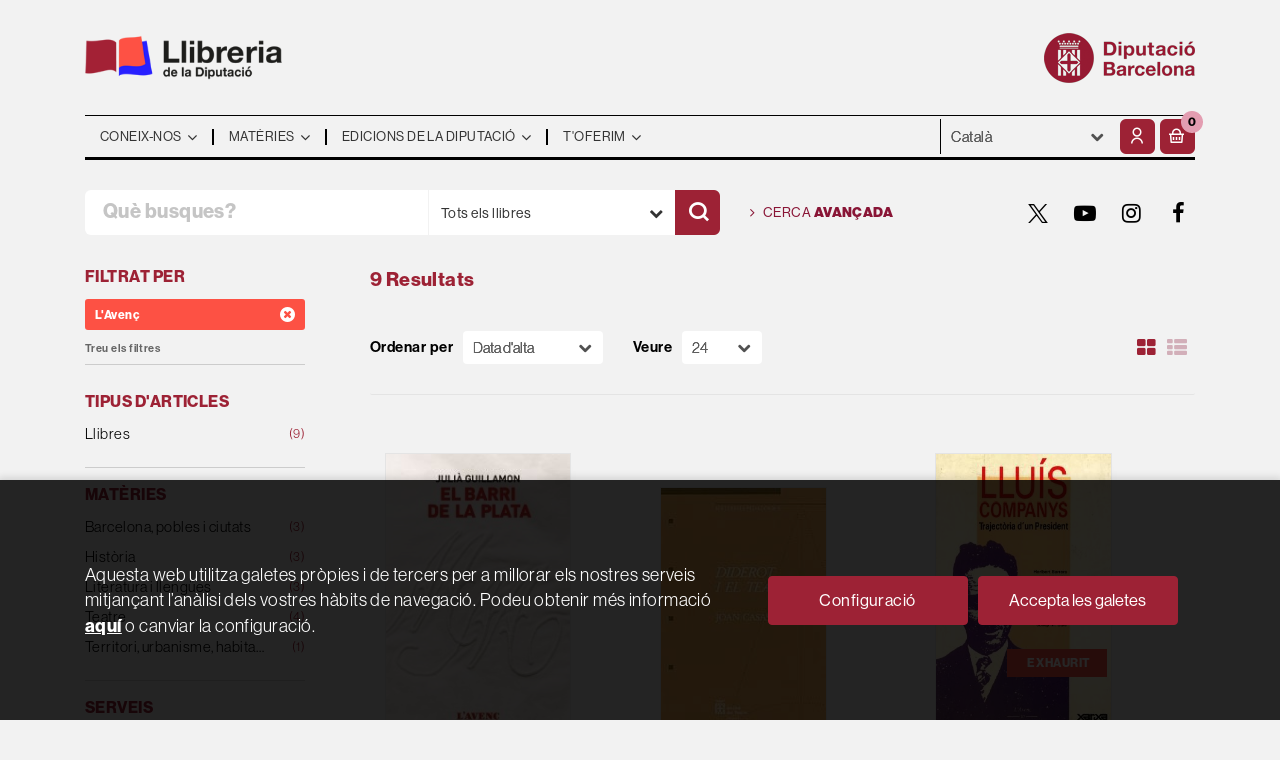

--- FILE ---
content_type: text/html; charset=UTF-8
request_url: https://llibreria.diba.cat/cat/editorial/l-avenc/513/
body_size: 13405
content:
<!DOCTYPE html>
<html lang="ca">
<head>
    <title>Cerca de L'avenç  - Llibreria De La Diputació.</title>
    <meta charset="utf-8">
    <meta name="viewport" content="width=device-width, initial-scale=1.0">
    <meta name="description" content="1-9 de 9. Llibreria especialitzada en administració pública. Temaris d’oposicions,  llibres tècnics per a la gestió municipal, llibres de pobles i ciutats,  d'urbanisme i arquitectura,  de teatre i dansa, d'art i museus, d'histròria i molt més.">
    <meta name="keywords" content="">
    <meta name="revisit" content="15 days">
    <meta name="revisit-after" content="1 days">
    
            <meta name="robots" content="index,follow">
        
        <link rel="canonical" href="https://llibreria.diba.cat/cat/editorial/l-avenc/513/">
            <link rel="alternate" hreflang="" href="https://llibreria.diba.cat/cat/editorial/l-avenc/513/">
    
            
    <link rel="stylesheet" href="https://maxcdn.bootstrapcdn.com/font-awesome/4.7.0/css/font-awesome.min.css">
    <link rel="stylesheet" type="text/css" href="https://cdnjs.cloudflare.com/ajax/libs/bootstrap3-dialog/1.34.5/css/bootstrap-dialog.min.css">
        <link rel="stylesheet" type="text/css" href="/es/css/style.css?f=20220718">
    <link rel="stylesheet" href="https://lamp.diba.cat/maqueta-corporativa/css/diba-template.css">
    <link rel="stylesheet" type="text/css" href="/es/css/custom.css?f=20220718">
    <link href="https://cdn.jsdelivr.net/npm/remixicon@2.2.0/fonts/remixicon.css" rel="stylesheet">
    <link rel="stylesheet" href="https://use.typekit.net/ddk7nsz.css">
    <link type="image/x-icon" rel="shortcut icon" href="/es/images/favicon.ico">

        <!-- Google Tag Manager -->
    <script>(function(w,d,s,l,i){w[l]=w[l]||[];w[l].push({'gtm.start':new Date().getTime(),event:'gtm.js'});var f=d.getElementsByTagName(s)[0], j=d.createElement(s),
        dl=l!='dataLayer'?'&l='+l:'';j.async=true;j.src='https://www.googletagmanager.com/gtm.js?id='+i+dl;f.parentNode.insertBefore(j,f);    
        })(window,document,'script','dataLayer','GTM-574VR5');
    </script>    
    <!-- End Google Tag Manager -->
    
    <!-- alternativa https://schema.org/Organization, igual pero hay que quitar priceRange -->
    <script type="application/ld+json">
    {
    "@context" : "https://schema.org",
    "@type" : "BookStore",
    "name" : "Llibreria de la Diputació",
    "url" : "https://llibreria.diba.cat",
    "logo": "https://llibreria.diba.cat/es/images/logo-white.png",
    "address": {
        "@type": "PostalAddress",
        "addressLocality": "Barcelona",
        "addressRegion": "Espanya",
        "postalCode": "08008",
        "streetAddress": "Av. Diagonal, 393 (Edifici Can Serra)"
    },
    "priceRange": "$$",
    "image": "https://llibreria.diba.cat/es/images/logo.png",
    "telephone": "(+34) 934 022 500",
    "email": "llibreria@diba.cat",
    "sameAs" : [
            "https://twitter.com/search?q=%23llibreriaDiba&src=typeahead_click&f=live",            "https://www.youtube.com/results?search_query=%22Llibreria+de+la+Diputaci%C3%B3%22",            "https://www.instagram.com/explore/tags/llibreriadiba/",            "https://www.facebook.com/hashtag/llibreriadiba"    
    ]
    }
    </script>
    <script type="application/ld+json">
    {
    "@context": "https://schema.org",
    "@type": "WebSite",
    "url": "https://llibreria.diba.cat",
    "potentialAction": {
        "@type": "SearchAction",
        "target": "https://llibreria.diba.cat/cat/busqueda/listaLibros.php?tipoBus=full&palabrasBusqueda={search_term_string}",
        "query-input": "required name=search_term_string"
    }
    }
    </script>
    </head>
<body class="page-listaLibros" onload="" >
        <!-- Google Tag Manager (noscript) -->
    <noscript><iframe src="https://www.googletagmanager.com/ns.html?id=GTM-574VR5"
        height="0" width="0" style="display:none;visibility:hidden"></iframe>
    </noscript>    
    <!-- End Google Tag Manager (noscript) -->
    
        <header>
	<div class="container">
		<div class="logos">
			<div class="row">
				<div class="col-xs-7 logo-esq">
					<h1>
						<a href="/cat/index.php" title="Llibreria de la Diputació">
							<img class="pull-left img-responsive logo45" title="Ves a la pàgina d'inici" alt="Llibreria Diputació de Barcelona" src="/es/images/llibreria-diputacio-logo.png">
						</a>
					</h1>
				</div>
				<div class="col-xs-5 logo-dre">
										<a href="https://www.diba.cat/ca/inici" target="_blank" title="Diputació de Barcelona">
						<img src="https://media.diba.cat/diba/maqueta/logos/logo-diba.png" alt="Diputació de Barcelona" class="pull-right img-responsive logo45">
					</a>
									</div>
			</div>
		</div>
		<nav class="navbar navbar-default dibamenu" id="regio-menu">
			<div class="container-fluid">
				<div class="navbar-header hidden">
					<button type="button" class="navbar-toggle collapsed" data-toggle="collapse" data-target="#menu-elements" aria-expanded="false" aria-controls="menu-elements">
						<span class="sr-only">Conmutador de navegación</span>
						<span class="icon-bar"></span>
						<span class="icon-bar"></span>
						<span class="icon-bar"></span>
					</button>
				</div>

				<div id="menu-elements" class="navbar-collapse">
					<div class="row">
						<div class="col-md-9 col-sm-8 hidden-xs">
							<ul class="nav navbar-nav">
																							<li class="dropdown">
									<a href="#" class="dropdown-toggle" data-toggle="dropdown"><span>Coneix-nos</span> <i class="fa fa-angle-down" aria-hidden="true"></i></a>
									<ul class="dropdown-menu dropdown-menu-cabecera">
										<ul class="menu-left">
																						<div class="block-menu">
																								<li><a href="/cat/coneix-la-llibreria">Coneix la Llibreria</a></li>
																								<li><a href="/cat/edicions-de-la-Diputacio-de-Barcelona">Edicions de la Diputació</a></li>
																								<li><a href="https://llibreria.diba.cat/cat/llibreria-de-la-diputacio-30-anys">Vam fer 30 anys</a></li>
																								<li><a href="/cat/recull-de-premsa">Què diu la premsa?</a></li>
																								<li><a href="/cat/horari">Horari</a></li>
																								<li><a href="/cat/contacte">Contacte</a></li>
												
											</div>
										</ul>
																			</ul>
								</li>
																															<li class="dropdown">
									<a href="#" class="dropdown-toggle" data-toggle="dropdown"><span>Matèries</span> <i class="fa fa-angle-down" aria-hidden="true"></i></a>
									<ul class="dropdown-menu dropdown-menu-cabecera two-cols">
										<ul class="menu-left">
											<span class="main-nav-title">Explora</span>											<div class="block-menu">
																								<li><a href="/cat/cerca/llistaLlibres.php?diasNovedad=60">Novetats</a></li>
																								<li><a href="/cat/Vols-preparar-te-unes-oposicions">Oposicions</a></li>
																								<li><a href="/cat/suport-a-la-gestio-municipal">Llibres tècnics pels municipis</a></li>
																								<li><a href="/cat/Coneix-els-nostres-pobles">Pobles i ciutats</a></li>
																								<li><a href="/cat/historia-de-Catalunya">Història de Catalunya</a></li>
																								<li><a href="/cat/urbanisme-i-arquitectura">Urbanisme i arquitectura</a></li>
																								<li><a href="/cat/teatre-i-dansa">Teatre i dansa</a></li>
																								<li><a href="http://llibreria.diba.cat/cat/llibres-d-art-i-de-museus">Art i museus</a></li>
																								<li><a href="https://llibreria.diba.cat/cat/suport-a-l-edicio-municipal">Suport a l'edició municipal</a></li>
												
											</div>
										</ul>
																				<ul class="menu-right">
											<span class="main-nav-title">Matèries</span>
											<div class="block-materias">
																								<li><a href="/cat/llibres-de/administracio-publica-01/">Administració pública</a></li>
																								<li><a href="/cat/llibres-de/oposicions-03/">Oposicions</a></li>
																								<li><a href="/cat/llibres-de/cultura-04/">Cultura</a></li>
																								<li><a href="/cat/llibres-de/teatre-05/">Teatre</a></li>
																								<li><a href="/cat/llibres-de/espais-naturals-medi-ambient-08/">Espais naturals. Medi ambient</a></li>
																								<li><a href="/cat/llibres-de/historia-18/">Història</a></li>
																								<li><a href="/cat/llibres-de/barcelona-20/">Barcelona, ciutats i pobles</a></li>
																								<li><a href="/cat/llibres-de/comunicacio-07/">Comunicació</a></li>
																								<li><a href="/cat/llibres-de/territori-urbanisme-habitatge-infraestructures--09/">Territori</a></li>
																								<li><a href="/cat/llibres-de/benestar-social-ciutadania-10/">Benestar</a></li>
																								<li><a href="/cat/llibres-de/educacio-12/">Educació</a></li>
																								<li><a href="/cat/llibres-de/economia-treball-politica-14/">Economia. Treball. Política</a></li>
																								<li><a href="/cat/llibres-de/festes-tradicionals-1504/">Festes tradicionals</a></li>
																								<li><a href="/cat/llibres-de/botanica-zoologia-1703/">Botànica. Zoologia</a></li>
																								<li><a href="/cat/libros-de/libros-infantiles-2101/">Llibres infantils</a></li>
																								<li><a href="/cat/materies.php">Totes les matèries</a></li>
												
											</div>
										</ul>
																			</ul>
								</li>
																															<li class="dropdown">
									<a href="#" class="dropdown-toggle" data-toggle="dropdown"><span>Edicions de la Diputació</span> <i class="fa fa-angle-down" aria-hidden="true"></i></a>
									<ul class="dropdown-menu dropdown-menu-cabecera">
										<ul class="menu-left">
																						<div class="block-menu">
																								<li><a href="/cat/editorial/diputacio-de-barcelona/246/">Edicions de la Diputació</a></li>
																								<li><a href="https://llibreria.diba.cat/cat/suport-a-la-gestio-municipal">Llibres tècnics pels municipis</a></li>
																								<li><a href="/cat/catalegs-d-exposicions-de-la-Diputacio-de-Barcelona">Catàlegs d'exposicions de la DB</a></li>
																								<li><a href="/cat/llibres-sobre-el-Palau-Guell">Palau Güell</a></li>
																								<li><a href="/cat/llibres-de-l-institut-del-teatre">Institut del Teatre</a></li>
																								<li><a href="/cat/cerca/llistaLlibres.php?codEditorial=&pagSel=1&codMateria=TO">CCCB</a></li>
																								<li><a href="/cat/editorial/consorci-del-patrimoni-de-sitges/1743/">Consorci del Patrimoni de Sitges</a></li>
																								<li><a href="/cat/editorial/museu-maritim-de-barcelona/3926/">Museu Marítim</a></li>
																								<li><a href="/cat/cerca/llistaLlibres.php?edicionsDiputacio=S&pagSel=1&codMateria=TP">CEMICAL</a></li>
																								<li><a href="/cat/editorial/institut-de-ciencies-politiques-i-socials/415/">ICPS</a></li>
												
											</div>
										</ul>
																			</ul>
								</li>
																															<li class="dropdown">
									<a href="#" class="dropdown-toggle" data-toggle="dropdown"><span>T'oferim</span> <i class="fa fa-angle-down" aria-hidden="true"></i></a>
									<ul class="dropdown-menu dropdown-menu-cabecera">
										<ul class="menu-left">
																						<div class="block-menu">
																								<li><a href="/cat/subscripcions/formSuscribir.php">Subscripció a novetats</a></li>
																								<li><a href="/cat/pedidos-especiales/">Cerca de llibres no trobats</a></li>
																								<li><a href="/cat/Parlem-de">"Parlem de..." Presentacions de llibres</a></li>
																								<li><a href="/cat/donacio-de-llibres-a-biblioteques">Llibres per a biblioteques</a></li>
												
											</div>
										</ul>
																			</ul>
								</li>
															
							</ul>
						</div>
						<div class="col-md-3 col-sm-4">
							<div class="header-left">
								<form action="#" class="hidden-xs">
									<div class="custom-select">
									<select id="sel_language" aria-label="Idiomes">
		-										-								<option value="/cat/editorial/l-avenc/513/" selected>Català</option>
		-										-								<option value="/es/editorial/l-avenc/513/">Castellano</option>
		-								
		-							</select>
									</div>
								</form>

								<div class="btn-menu">
									<button id="menu-sidebarCollapse" type="button" class="btn visible-xs"><i class="fa fa-bars mr-2"></i><small class="text-uppercase font-weight-bold"></small></button>
								</div>

								<!--MENU MI CUENTA-->
								<div id="account" class="dropdown">
																			<a href="https://llibreria.diba.cat/cat/registro/autenticacion.php" aria-label="El meu compte"><i class="ri-user-line"></i></a>
																	</div>
								<!--FIN MENU MI CUENTA-->
								<div id="cart" class="dropdown">
																			<a data-toggle="dropdown" role="button" class="btntwo btn-cart" title="La meva compra"><i class="ri-shopping-basket-line"></i><span class="numArticulos">0</span></a data-toggle="dropdown" role="button">
																		<ul id="contentMiniCesta" class="dropdown-menu">
										<li id="miniCesta">
											
										</li>
										<li>
											<a class="btn-cart-checkout" href="/cat/cesta/cestaCompra.php">Veure la cistella</a>
										</li>
									</ul>
								</div>
							</div>
						</div>
					</div>
				</div>
			</div>
		</nav>

		<div class="search">
			<div class="row">
				<div class="col-md-7 col-sm-9 search-box">
					<form name="formBusRapida" id="busqueda" action="/cat/busqueda/listaLibros.php" method="get" onsubmit="return busRapida()">
						<input type="hidden" name="tipoBus" id="tipoBus" value="full">
						<input type="hidden" name="publicacion" id="publicacion" value="t">
						<div class="input-group">
							<input id="autocompleta" class="search-text" type="text" name="palabrasBusqueda" placeholder="Què busques?" aria-label="Què busques?">
							<div class="select-publi input-group-btn">
								<button type="button" class="btn btn-default dropdown-toggle" data-toggle="dropdown" aria-haspopup="true" aria-expanded="false"><span>Tots els llibres</span> <i class="fa fa-chevron-down" aria-hidden="true"></i></button>								
								<ul class="dropdown-menu dropdown-menu-right">
									<li><a id="t" class="default" data-value="t">Tots els llibres</a></li>
									<li><a id="di" data-value="di">Publicacions de la Diputació</a></li>
									<li><a id="d" data-value="d">Publicacions digitals</a></li>
									<li><a id="g" data-value="g">Publicacions gratuïtes</a></li>
								</ul>
							</div><!-- /btn-group -->
							<button class="btntwo search" title="Cercar" type="submit" aria-label="Cercar"><i class="ri-search-line"></i></i></button>
						</div>
					</form>
				</div>

								<div class="col-md-5 col-sm-3 social-box">
					<a class="avanzado" href="/cat/busqueda/buscadorAvanzado.php">
						<i class="fa fa-angle-right" aria-hidden="true"></i>
						Cerca <span>avançada</span>
					</a>
					<ul class="social-networks hidden-xs">
												<li class="twitter">
							<a title="TWITTER" aria-label="TWITTER" target="_blank" href="https://twitter.com/search?q=%23llibreriaDiba&src=typeahead_click&f=live"><i class="icon-new-twitter"></i></a>
						</li>
												<li class="youtube-play">
							<a title="YOUTUBE" aria-label="YOUTUBE" target="_blank" href="https://www.youtube.com/results?search_query=%22Llibreria+de+la+Diputaci%C3%B3%22"><i class="fa fa-youtube-play"></i></a>
						</li>
												<li class="instagram">
							<a title="INSTAGRAM" aria-label="INSTAGRAM" target="_blank" href="https://www.instagram.com/explore/tags/llibreriadiba/"><i class="fa fa-instagram"></i></a>
						</li>
												<li class="facebook">
							<a title="FACEBOOK" aria-label="FACEBOOK" target="_blank" href="https://www.facebook.com/hashtag/llibreriadiba"><i class="fa fa-facebook"></i></a>
						</li>
						
					</ul>
				</div>
				
			</div>

		</div>

	</div>
  </header>
    
    <main class="main-container" role="main">

<div class="container">

    
        <div class="col-md-12 hidden">
        <h1 class="title bread">
            Cerca de Editorial  : L'Avenç
        </h1>
    </div>
    
    
    <div class="row">
        <div class="col-md-9 col-md-push-3">
            <h2 class="title bread"> 
                                                            9 Resultats                            
                            </h2>
                        
                        
                        
            <div class="bloque-top">
                <div class="orden">
                    <div class="ordenar"> 
                        <label for="orden">Ordenar per </label>
<div class="custom-select order">
    <select name="orden" id="orden" onchange="cambiaCampo('orden', this.options[this.selectedIndex].value)" aria-label="Orden">
        <option value="">Ordenar per </option>
        	        	        <option value="fecha_alta desc" selected>Data d'alta</option>
	                	        	        <option value="stockfirme desc" >Disponibilitat</option>
	                	        	        <option value="a.descripcion" >Títol</option>
	                	        	        <option value="autor" >Autor</option>
	                	        	        <option value="pvp_euros" >Preu</option>
	                	        	        <option value="agno_ultima_edi desc" >Data d'edició</option>
	                
    </select>
</div>
                    </div>
                    <div class="pager">
                        <label class="upper" for="fichasPaginador">Veure</label>
<div class="custom-select limit">
    <select name="fichasPaginador"  id="fichasPaginador" onchange="cambiaCampo('cuantos', this.options[this.selectedIndex].value)" aria-label="Paginador">
                <option value="12" >12</option>
                <option value="24"  selected="selected">24</option>
                <option value="36" >36</option>
                <option value="48" >48</option>
        
    </select>
</div>

                    </div>
                </div>
                                    <button id="btn-filters" class="btn btn-filters"><i class="fa fa-filter" aria-hidden="true"></i> <span>Filtres</span></button>
                                <span class="list-style-buttons hidden-xs">
                    <a title="Ver artículos en rejilla" aria-label="Ver artículos en rejilla" class="switcher activ" id="gridview" href="#" data-toggle="popover" data-trigger="hover" data-placement="top" data-container="body" data-value="four"><i class="fa fa-th-large" aria-hidden="true"></i></a>
                    <a title="Ver artículos en lista" aria-label="Ver artículos en list" class="switcher" id="listview" href="#" data-toggle="popover" data-trigger="hover" data-placement="top" data-container="body" data-value="one"><i class="fa fa-th-list" aria-hidden="true"></i></a>
                </span>
            </div>
            
            
            <div class="row">
	
	<div id="search-filters-mobile" class="filters-search-mobile">
		
		<div class="filters-selects">
			<select class="form-control materias-mobile" onchange="location.href=this[this.selectedIndex].value" aria-label="Tipus d'articles">
				<option value="#">Tipus d'articles</option>
									<option value="/cat/busqueda/listaLibros.php?codEditorial=513&pagSel=1&tipoArticulo=L0">
					Llibres<span> (9)
					</option>
				
			</select>		
							<select class="form-control materias-mobile" onchange="location.href=this[this.selectedIndex].value" aria-label="Matèries">
					<option value="#">Matèries</option>
											<option value="/cat/busqueda/listaLibros.php?codEditorial=513&pagSel=1&codMateria=20">
						Barcelona, pobles i ciutats<span> (3)
						</option>
											<option value="/cat/busqueda/listaLibros.php?codEditorial=513&pagSel=1&codMateria=18">
						Història<span> (3)
						</option>
											<option value="/cat/busqueda/listaLibros.php?codEditorial=513&pagSel=1&codMateria=06">
						Literatura i llengües<span> (3)
						</option>
											<option value="/cat/busqueda/listaLibros.php?codEditorial=513&pagSel=1&codMateria=05">
						Teatre<span> (4)
						</option>
											<option value="/cat/busqueda/listaLibros.php?codEditorial=513&pagSel=1&codMateria=09">
						Territori, urbanisme, habitatge i infraestructures<span> (1)
						</option>
					
				</select>	
										<select class="form-control materias-mobile" onchange="location.href=this[this.selectedIndex].value" aria-label="Serveis">
					<option value="#">Serveis</option>
											<option value="/cat/busqueda/listaLibros.php?codEditorial=513&pagSel=1&codMateria=TA">
						Àr. de Presidència<span> (1)
						</option>
											<option value="/cat/busqueda/listaLibros.php?codEditorial=513&pagSel=1&codMateria=TR">
						Institut del Teatre<span> (4)
						</option>
					
				</select>	
													<select class="form-control materias-mobile" onchange="location.href=this[this.selectedIndex].value" aria-label="Sèries">
					<option value="#">Sèries</option>
											<option value="/cat/busqueda/listaLibros.php?codEditorial=513&pagSel=1&serie=477">
						Materials<span> (1)</span>
						</option>
					
				</select>	
																<select class="form-control materias-mobile" onchange="location.href=this[this.selectedIndex].value" aria-label="Col·leccions">
					<option value="#">Col·leccions</option>
											<option value="/cat/busqueda/listaLibros.php?codEditorial=513&pagSel=1&codColeccion=3">
						Aureli Capmany<span> (2)</span>
						</option>
											<option value="/cat/busqueda/listaLibros.php?codEditorial=513&pagSel=1&codColeccion=5">
						Clio-10<span> (1)</span>
						</option>
											<option value="/cat/busqueda/listaLibros.php?codEditorial=513&pagSel=1&codColeccion=2">
						Col·lecció Popular de Teatre Clàssic Universal<span> (1)</span>
						</option>
											<option value="/cat/busqueda/listaLibros.php?codEditorial=513&pagSel=1&codColeccion=4">
						Estudis (teatre)<span> (1)</span>
						</option>
											<option value="/cat/busqueda/listaLibros.php?codEditorial=513&pagSel=1&codColeccion=8">
						Literatures<span> (1)</span>
						</option>
											<option value="/cat/busqueda/listaLibros.php?codEditorial=513&pagSel=1&codColeccion=6">
						Materials pedagògics<span> (1)</span>
						</option>
					
				</select>	
													<select class="form-control materias-mobile" onchange="location.href=this[this.selectedIndex].value" aria-label="Idiomes">
					<option value="#">Idiomes</option>
											<option value="/cat/busqueda/listaLibros.php?codEditorial=513&pagSel=1&idioma=I001">
						Català<span> (9)</span>
						</option>
					
				</select>	
						<select class="form-control materias-mobile" onchange="location.href=this[this.selectedIndex].value" aria-label="Preus">
				<option value="#">Preus</option>
									<option value="/cat/busqueda/listaLibros.php?codEditorial=513&pagSel=1&gratis=S" selected>
					Gratuïts<span> (0)</span>
					</option>
									<option value="/cat/busqueda/listaLibros.php?codEditorial=513&pagSel=1&precioMin=0.01&precioMax=5">
					Menys de 5 euros<span> (2)</span>
					</option>
									<option value="/cat/busqueda/listaLibros.php?codEditorial=513&pagSel=1&precioMin=5.01&precioMax=10">
					De 5 a 10 euros<span> (4)</span>
					</option>
									<option value="/cat/busqueda/listaLibros.php?codEditorial=513&pagSel=1&precioMin=10.01&precioMax=15">
					De 10 a 15 euros<span> (1)</span>
					</option>
									<option value="/cat/busqueda/listaLibros.php?codEditorial=513&pagSel=1&precioMin=15.01&precioMax=40">
					De 15 a 40 euros<span> (2)</span>
					</option>
				
			</select>	
				
					
						<select class="form-control materias-mobile" onchange="location.href=this[this.selectedIndex].value" aria-label="Disponibilitat">
				<option value="#">Disponibilitat</option>
				<option value="/cat/busqueda/listaLibros.php?codEditorial=513&pagSel=1&tipoArticulo=L0">
					Disponibilitat<span> (6)
				</option>
			</select>
				
		</div>

				<div class="col-md-12">
			<div class="filters-on">
								<span>L'Avenç <a href="/cat/busqueda/listaLibros.php?codEditorial=&pagSel=1" onclick="//return " class="remove-filter"><i class="fa fa-times-circle" aria-hidden="true"></i></a></span>
				
				<a class="delete-filters" href="/cat/busqueda/listaLibros.php">Treu els filtres</a>
			</div>
		</div>
					
	</div>

</div>

            <div class="books four-cols">
                                <div class="item">
                    <a href="/cat/llibre/el-barri-de-la-plata_59555">
    <div class="portada">    
        <img class="foto" src="/es/imagenes/9788491/978849156078.JPG" alt="EL BARRI DE LA PLATA">
        
        
                
            </div>

    <div class="dublincore">
        <div class="title">EL BARRI DE LA PLATA</div>
                <div class="ano_edicion"><span>2018</span></div>
                <div class="creator">                        Guillamon, J.    
</div>

        
        <div class="formato-text">
                                <!-- ico-papel clase para color azul dejamos de usarla 08-06-2022 -->
            <span class="ico-print">Paper</span>
                    
                    </div>
    </div>

    <div class="botones">
        <p class="precio">
                                                20,00 &euro;
                                    </p>            
    </div>

</a>
                </div>
                                <div class="item">
                    <a href="/cat/llibre/diderot-i-el-teatre_14172">
    <div class="portada">    
        <img class="foto" src="/es/imagenes/9788485/978848590529.JPG" alt="DIDEROT I EL TEATRE">
        
        
                
            </div>

    <div class="dublincore">
        <div class="title">DIDEROT I EL TEATRE</div>
                <div class="ano_edicion"><span>1986</span></div>
                <div class="creator">                        Casas, J.     
</div>

        
        <div class="formato-text">
                                <!-- ico-papel clase para color azul dejamos de usarla 08-06-2022 -->
            <span class="ico-print">Paper</span>
                    
                    </div>
    </div>

    <div class="botones">
        <p class="precio">
                                                1,59 &euro;
                                    </p>            
    </div>

</a>
                </div>
                                <div class="item">
                    <a href="/cat/llibre/lluis-companys-trajectoria-d-un-president_14036">
    <div class="portada">    
        <img class="foto" src="/es/imagenes/9789200/978920014036.JPG" alt="LLUIS COMPANYS: TRAJECTÒRIA D'UN PRESIDENT">
        
        
                
                <div class="dispo-text">
            <span class="disponibilidad red" > Exhaurit</span>
        </div>
            </div>

    <div class="dublincore">
        <div class="title">LLUIS COMPANYS: TRAJECTÒRIA D'UN PRESIDENT</div>
                <div class="ano_edicion"><span>1990</span></div>
                <div class="creator">                        Barrera, H.     
</div>

        
        <div class="formato-text">
        
                    </div>
    </div>

    <div class="botones">
        <p class="precio">
                                                9,61 &euro;
                                    </p>            
    </div>

</a>
                </div>
                                <div class="item">
                    <a href="/cat/llibre/mes-felic-dels-tres-el_13864">
    <div class="portada">    
        <img class="foto" src="/es/imagenes/9788485/978848590548.JPG" alt="MÉS FELIÇ DELS TRES, EL">
        
        
                
                <div class="dispo-text">
            <span class="disponibilidad red" > Exhaurit</span>
        </div>
            </div>

    <div class="dublincore">
        <div class="title">MÉS FELIÇ DELS TRES, EL</div>
                <div class="ano_edicion"><span>1988</span></div>
                <div class="creator">                        Labiche, E.            /            Graells, G.J.    
</div>

        
        <div class="formato-text">
        
                    </div>
    </div>

    <div class="botones">
        <p class="precio">
                                                3,00 &euro;
                                    </p>            
    </div>

</a>
                </div>
                                <div class="item">
                    <a href="/cat/llibre/aproximacio-a-la-tecnica-coreografica-del-contrapas_13878">
    <div class="portada">    
        <img class="foto" src="/es/imagenes/9788485/978848590563.JPG" alt="APROXIMACIÓ A LA TÈCNICA COREOGRÀFICA DEL CONTRAPÀS">
        
        
                
            </div>

    <div class="dublincore">
        <div class="title">APROXIMACIÓ A LA TÈCNICA COREOGRÀFICA DEL CONTRAPÀS</div>
                <div class="ano_edicion"><span>1988</span></div>
                <div class="creator">                        Mas, C.    
</div>

        
        <div class="formato-text">
                                <!-- ico-papel clase para color azul dejamos de usarla 08-06-2022 -->
            <span class="ico-print">Paper</span>
                    
                    </div>
    </div>

    <div class="botones">
        <p class="precio">
                                                12,02 &euro;
                                    </p>            
    </div>

</a>
                </div>
                                <div class="item">
                    <a href="/cat/llibre/tragicomedia-pastoral-d-amor-firmesa-i-porfia-lo-desengany-poema-dramatic_13937">
    <div class="portada">    
        <img class="foto" src="/es/imagenes/9788485/978848590546.JPG" alt="TRAGICOMÈDIA PASTORAL D'AMOR, FIRMESA I PÒRFIA ; LO DESENGANY, POEMA DRAMÀTIC">
        
        
                
            </div>

    <div class="dublincore">
        <div class="title">TRAGICOMÈDIA PASTORAL D'AMOR, FIRMESA I PÒRFIA ; LO DESENGANY, POEMA DRAMÀTIC</div>
                <div class="ano_edicion"><span>1988</span></div>
                <div class="creator">                        Fontanella, F.    
</div>

        
        <div class="formato-text">
                                <!-- ico-papel clase para color azul dejamos de usarla 08-06-2022 -->
            <span class="ico-print">Paper</span>
                    
                    </div>
    </div>

    <div class="botones">
        <p class="precio">
                                                6,46 &euro;
                                    </p>            
    </div>

</a>
                </div>
                                <div class="item">
                    <a href="/cat/llibre/lluis-companys-i-la-catalunya-popular_13590">
    <div class="portada">    
        <img class="foto" src="/es/imagenes/9788485/978848590578.JPG" alt="LLUÍS COMPANYS I LA CATALUNYA POPULAR">
        
        
                
            </div>

    <div class="dublincore">
        <div class="title">LLUÍS COMPANYS I LA CATALUNYA POPULAR</div>
                <div class="ano_edicion"><span>1991</span></div>
                <div class="creator">                        Martín Ramos, J.L.    
</div>

        
        <div class="formato-text">
                                <!-- ico-papel clase para color azul dejamos de usarla 08-06-2022 -->
            <span class="ico-print">Paper</span>
                    
                    </div>
    </div>

    <div class="botones">
        <p class="precio">
                                                9,02 &euro;
                                    </p>            
    </div>

</a>
                </div>
                                <div class="item">
                    <a href="/cat/llibre/castell-de-montesquiu-a-la-darreria-de-l-edat-mitjana-el_13206">
    <div class="portada">    
        <img class="foto" src="/es/imagenes/9788477/978847794264.JPG" alt="CASTELL DE MONTESQUIU A LA DARRERIA DE L'EDAT MITJANA, EL">
        
        
                
            </div>

    <div class="dublincore">
        <div class="title">CASTELL DE MONTESQUIU A LA DARRERIA DE L'EDAT MITJANA, EL</div>
                <div class="ano_edicion"><span>1993</span></div>
                <div class="creator">                        Espadaler, R.    
</div>

        
        <div class="formato-text">
                                <!-- ico-papel clase para color azul dejamos de usarla 08-06-2022 -->
            <span class="ico-print">Paper</span>
                    
                    </div>
    </div>

    <div class="botones">
        <p class="precio">
                                                17,43 &euro;
                                    </p>            
    </div>

</a>
                </div>
                                <div class="item">
                    <a href="/cat/llibre/industria-d-indianes-a-la-barcelona-del-segle-xviii-la_4436">
    <div class="portada">    
        <img class="foto" src="/es/images/NOportada.jpg" alt="INDÚSTRIA D'INDIANES A LA BARCELONA DEL SEGLE XVIII, LA">
        
        
                
            </div>

    <div class="dublincore">
        <div class="title">INDÚSTRIA D'INDIANES A LA BARCELONA DEL SEGLE XVIII, LA</div>
                <div class="ano_edicion"><span>1990</span></div>
                <div class="creator">                        Thompson, J.    
</div>

        
        <div class="formato-text">
                                <!-- ico-papel clase para color azul dejamos de usarla 08-06-2022 -->
            <span class="ico-print">Paper</span>
                    
                    </div>
    </div>

    <div class="botones">
        <p class="precio">
                                                5,50 &euro;
                                    </p>            
    </div>

</a>
                </div>
                
            </div>

            
            
            <br class="clear"/>
            
            <form id="formSearch" action="/cat/busqueda/listaLibros.php" method="get">
                <input type="hidden" id="pagSel" name="pagSel" value="1" />
                <input type="hidden" name="orden" value="fecha_alta desc" />
                <input type="hidden" name="cuantos" value="24" />
                                                                                <input type="hidden" name="codEditorial" value="513" />
                                                                                                                                                                                                                                                                
                <!-- Parametro del Filtro del bloque izquierdo -->
                   
            </form>
            
            
            
                    </div>

                    <div class="col-md-3 col-md-pull-9 hidden-sm">
        <div id="sidebar"> 
            <div id="sidebar-center">
									<div id="search-filters" class="filters-search">
		<div class="filters-on">
		<p class="sidebar-section-title">Filtrat per</p>
				<span>L'Avenç <a href="/cat/busqueda/listaLibros.php?codEditorial=&pagSel=1" onclick="//return " class="remove-filter"><i class="fa fa-times-circle" aria-hidden="true"></i></a></span>
		
		<a class="delete-filters" href="/cat/busqueda/listaLibros.php">Treu els filtres</a>
	</div>
		<ul>
	
				<li class="sidebar-section-box">
			<p class="sidebar-section-title">Tipus d'articles</p>
			<ul>
														<li><a href="/cat/busqueda/listaLibros.php?codEditorial=513&pagSel=1&tipoArticulo=L0" title="Llibres">Llibres<span> (9)</span></a></li>
									
			</ul>
		</li>
				
				
				<li class="sidebar-section-box">
			<p class="sidebar-section-title">Matèries</p>
						<ul>
												  				  <li class=""><a class="submateria" href="/cat/busqueda/listaLibros.php?codEditorial=513&pagSel=1&codMateria=20" title="Barcelona, pobles i ciutats">Barcelona, pobles i ciutats<span> (3)</span></a></li>
				  								  				  <li class=""><a class="submateria" href="/cat/busqueda/listaLibros.php?codEditorial=513&pagSel=1&codMateria=18" title="Història">Història<span> (3)</span></a></li>
				  								  				  <li class=""><a class="submateria" href="/cat/busqueda/listaLibros.php?codEditorial=513&pagSel=1&codMateria=06" title="Literatura i llengües">Literatura i llengües<span> (3)</span></a></li>
				  								  				  <li class=""><a class="submateria" href="/cat/busqueda/listaLibros.php?codEditorial=513&pagSel=1&codMateria=05" title="Teatre">Teatre<span> (4)</span></a></li>
				  								  				  <li class=""><a class="submateria" href="/cat/busqueda/listaLibros.php?codEditorial=513&pagSel=1&codMateria=09" title="Territori, urbanisme, habitatge i infraestructures">Territori, urbanisme, habitatge i infraestructures<span> (1)</span></a></li>
				  				
							</ul>
					</li>
				
				<li class="sidebar-section-box">
			<p class="sidebar-section-title">Serveis</p>
						<ul>
												  				  <li class=""><a class="submateria" href="/cat/busqueda/listaLibros.php?codEditorial=513&pagSel=1&codMateria=TA" title="Àr. de Presidència">Àr. de Presidència<span> (1)</span></a></li>
				  								  				  <li class=""><a class="submateria" href="/cat/busqueda/listaLibros.php?codEditorial=513&pagSel=1&codMateria=TR" title="Institut del Teatre">Institut del Teatre<span> (4)</span></a></li>
				  				
							</ul>
					</li>
		
			
				<li class="sidebar-section-box">
			<p class="sidebar-section-title">Col·leccions</p>
						<ul>
												<li class=""><a href="/cat/busqueda/listaLibros.php?codEditorial=513&pagSel=1&codColeccion=3" title="Aureli Capmany">Aureli Capmany<span> (2)</span></a></li>
																<li class=""><a href="/cat/busqueda/listaLibros.php?codEditorial=513&pagSel=1&codColeccion=5" title="Clio-10">Clio-10<span> (1)</span></a></li>
																<li class=""><a href="/cat/busqueda/listaLibros.php?codEditorial=513&pagSel=1&codColeccion=2" title="Col·lecció Popular de Teatre Clàssic Universal">Col·lecció Popular de Teatre Clàssic Universal<span> (1)</span></a></li>
																<li class=""><a href="/cat/busqueda/listaLibros.php?codEditorial=513&pagSel=1&codColeccion=4" title="Estudis (teatre)">Estudis (teatre)<span> (1)</span></a></li>
																<li class=""><a href="/cat/busqueda/listaLibros.php?codEditorial=513&pagSel=1&codColeccion=8" title="Literatures">Literatures<span> (1)</span></a></li>
																<li class=""><a href="/cat/busqueda/listaLibros.php?codEditorial=513&pagSel=1&codColeccion=6" title="Materials pedagògics">Materials pedagògics<span> (1)</span></a></li>
								
							</ul>
					</li>
				
				<li class="sidebar-section-box">
			<p class="sidebar-section-title">Sèries</p>
						<ul>
												<li class=""><a href="/cat/busqueda/listaLibros.php?codEditorial=513&pagSel=1&serie=477" title="Materials">Materials<span> (1)</span></a></li>
								
							</ul>
					</li>
				
				
				
				<li class="sidebar-section-box">
			<p class="sidebar-section-title">Idiomes</p>
						<ul>
														<li class=""><a href="/cat/busqueda/listaLibros.php?codEditorial=513&pagSel=1&idioma=I001" title="Català">Català<span> (9)</span></a></li>
									
							</ul>
					</li>
				
				<li class="sidebar-section-box">
			<p class="sidebar-section-title">Preus</p>
			<ul>
				<!-- 
					 / 
				 -->
								  				  <li><a href="/cat/busqueda/listaLibros.php?codEditorial=513&pagSel=1&gratis=S" title="Gratuïts">Gratuïts<span> (0)</span></a></li>
				  								  				  <li><a href="/cat/busqueda/listaLibros.php?codEditorial=513&pagSel=1&precioMin=0.01&precioMax=5" title="Menys de 5 euros">Menys de 5 euros<span> (2)</span></a></li>
				  								  				  <li><a href="/cat/busqueda/listaLibros.php?codEditorial=513&pagSel=1&precioMin=5.01&precioMax=10" title="De 5 a 10 euros">De 5 a 10 euros<span> (4)</span></a></li>
				  								  				  <li><a href="/cat/busqueda/listaLibros.php?codEditorial=513&pagSel=1&precioMin=10.01&precioMax=15" title="De 10 a 15 euros">De 10 a 15 euros<span> (1)</span></a></li>
				  								  				  <li><a href="/cat/busqueda/listaLibros.php?codEditorial=513&pagSel=1&precioMin=15.01&precioMax=40" title="De 15 a 40 euros">De 15 a 40 euros<span> (2)</span></a></li>
				  				
			</ul>
		</li>
				
				
				
				<li class="sidebar-section-box">
			<p class="sidebar-section-title">Disponibilitat</p>
			<ul>
								<li><a href="/cat/busqueda/listaLibros.php?codEditorial=513&pagSel=1&soloConStock=S" title="Disponibilitat">Disponibilitat<span> (6)</span></a></li>
							</ul>
		</li>
				
	</ul>
</div>
							</div>
        </div>
    </div>

            </div>

</div>

	<section class="suscripciones-box">
		<div class="container">
			<div class="row">
				<div class="col-sm-6 suscripciones-text">
					<p><strong>Subscriu-te al butlletí</strong> per a estar informat de les novetats editorials de la <strong>Llibreria de la Diputació</strong></p>
				</div>
								<div class="col-sm-6 suscripciones-btn">
					<a href="/cat/subscripcions/formSuscribir.php">Subscriu-te</a>
				</div>		
							</div>
		</div>
	</section>

		<section class="temas-destacadox-box">
		<div class="container">
			<p><span>T’interessa un tema específic?</span> Coneix-ne els destacats</p>
	
			<div class="slider-temas">
							<div class="item">
									<a href="/cat/Vols-preparar-te-unes-oposicions">
						<img src="/es/images/bloques_iconosslider/001-cat-120x120-px_92x.png" alt="Oposicions">
												<p>Oposicions</p>
											</a>
								</div>
							<div class="item">
									<a href="/cat/Coneix-els-nostres-pobles">
						<img src="/es/images/bloques_iconosslider/002-cat-120x120-px_52x.png" alt="Pobles i ciutats">
												<p>Pobles i ciutats</p>
											</a>
								</div>
							<div class="item">
									<a href="/cat/teatre-i-dansa">
						<img src="/es/images/bloques_iconosslider/003-cat-120x120-px_42x.png" alt="Teatre i dansa">
												<p>Teatre i dansa</p>
											</a>
								</div>
							<div class="item">
									<a href="/cat/llibres-de/urbanisme-0902/">
						<img src="/es/images/bloques_iconosslider/006-cat-120x120-px_102x.png" alt="Urbanisme ">
												<p>Urbanisme </p>
											</a>
								</div>
							<div class="item">
									<a href="/cat/suport-a-la-gestio-municipal">
						<img src="/es/images/bloques_iconosslider/008-es-120x120-px_82x.png" alt="Publicacions tècniques">
												<p>Publicacions tècniques</p>
											</a>
								</div>
							<div class="item">
									<a href="/cat/llibres-sobre-el-Palau-Guell">
						<img src="/es/images/bloques_iconosslider/004-cat-120x120-px_22x.png" alt="Palau Güell">
												<p>Palau Güell</p>
											</a>
								</div>
							<div class="item">
									<a href="/cat/cerca/llistaLlibres.php?codEditorial=&pagSel=1&codMateria=SA">
						<img src="/es/images/bloques_iconosslider/005-cat-120x120-px2x.png" alt="CCCB">
												<p>CCCB</p>
											</a>
								</div>
							<div class="item">
									<a href="/cat/editorial/museu-maritim-de-barcelona/3926/">
						<img src="/es/images/bloques_iconosslider/007-cat-120x120-px_72x.png" alt="Museu Marítim">
												<p>Museu Marítim</p>
											</a>
								</div>
					
			</div>
		</div>
	</section>
	
</main>

<footer>
	<div class="container">
		<div id="regio-peu-top" class="row">
			<div class="col-sm-4">
				<div class="clearfix">
					<a href="https://llibreria.diba.cat/cat" title="Logo producte">
						<img class="pull-left img-responsive logo45" title="Ves a la pàgina d'inici" alt="Llibrería Diputació de Barcelona" src="/es/images/llibreria-diputacio-logo.png"/>
					</a>
				</div>
				<div class="info-footer">
					<div>Av. Diagonal, 393 (Edifici Can Serra)</div>
					<div>Barcelona 08008</div>
					<div>(+34) 934 022 500</div>
					<div><a href="mailto:">llibreria@diba.cat</a></div>
				</div>
			</div>
			<div class="col-sm-4 col-xs-6">
				<ul class="list-diba">
										<li><a href="/cat/coneix-la-llibreria">Qui som</a></li>
										<li><a href="/cat/contacte/">On estem?</a></li>
										<li><a href="/cat/edicions-de-la-Diputacio-de-Barcelona">Edicions de la Diputació</a></li>
					
				</ul>
			</div>
			<div class="col-sm-4 col-xs-6">
				<ul class="list-diba">
										<li><a href="/cat/avis-legal">Avís legal</a></li>
										<li><a href="/cat/condicions-de-compra">Condicions de compra</a></li>
										<li><a href="/cat/politica-privacitat">Política de privacitat</a></li>
										<li><a href="/cat/politica-cookies">Política de galetes</a></li>
										<li><a href="/cat/accessibilitat">Accessibilitat</a></li>
					


									</ul>
			</div>
		</div>
		<div id="regio-peu-bottom" class="row">
			<div class="col-sm-4">
				<div class="sep-top-interior logos clearfix">
					<a href="http://www.diba.cat" target="_blank" title="Diputació de Barcelona">
					<img src="https://media.diba.cat/diba/maqueta/logos/logo-diba.png" alt="Diputació de Barcelona" class="pull-left img-responsive logo45">
					</a>
				</div>
			</div>
			<div class="col-sm-8">
								<div class="social-networks">
					<ul>
						<li class="facebook">
							<a title="FACEBOOK" aria-label="FACEBOOK" target="_blank" href="https://www.facebook.com/DiputaciodeBarcelona"><i class="fa fa-facebook"></i></a>
						</li>
						<li class="twitter">
							<a title="TWITTER" aria-label="TWITTER" target="_blank" href="https://twitter.com/Diba"><i class="icon-new-twitter"></i></a>
						</li>
						<li class="youtube-play">
							<a title="YOUTUBE" aria-label="YOUTUBE" target="_blank" href="https://www.youtube.com/diba"><i class="fa fa-youtube-play"></i></a>
						</li>
						<li class="instagram">
							<a title="INSTAGRAM" aria-label="INSTAGRAM" target="_blank" href="https://instagram.com/dibacat"><i class="fa fa-instagram"></i></a>
						</li>
						<li class="linkedin">
							<a title="Linkedin" aria-label="Linkedin" target="_blank" href="https://www.linkedin.com/company/348352"><i class="fa fa-linkedin"></i></a>
						</li>
						<li class="butlletins">
							<a title="Butlletins" aria-label="Butlletins" target="_blank" href="https://www.diba.cat/web/sala-de-premsa/butlletins-diba"><img src="/es/images/iconos/butlletins.png" alt=""></a>
						</li>
						<li class="tiktok">
							<a title="Tiktok" aria-label="Tiktok" target="_blank" href="https://www.tiktok.com/@diputaciobarcelona"><img src="/es/images/iconos/tiktok.png" alt=""></a>
						</li>
					</ul>
				</div>
								<div class="adreca">
					<address>
					<small>Diputació de Barcelona. Rambla de Catalunya, 126. 08008 Barcelona. Tel. 934 022 222</small>
					</address>
				</div>
			</div>
		</div>
	</div>
</footer>

<a href="#" class="scrollToTop" aria-label="Subir"><i class="fa fa-chevron-up" aria-hidden="true"></i></a>

<div id="dialogAlert" style="display:none"></div>

<script type="text/javascript">
	/** Variables configuración **/
	var rutaHtml = "/cat";
	var rutaImg = "/es/images";
	var paginaActual = "listaLibros.php";
	var paramMoneda = "&euro;|D|2|,|.";
	var totalArticulosCesta = 0;
	var slider = 0;
	var autocomplete = 1;
	var analytics = "UA-31407093-1";
	var afiliado = "";
	var stickyHeader = "1";
	/** Variables texto **/
	var aceptar = "Accepta";
	var verCesta = "Veure la cistella";
	var artInsCestaOK = "S'ha afegit correctament l'article a la cistella";
	var verTodos = "Veure tots";
	var introPalBusqueda = "Introduïu les paraules clau";
	var notifOK = "";
	var notifERR = "";
	var notifINFO = "";
	var numArticulosCarritoCab = "";
	var noArticulosCesta= "No hi ha articles a la cistella";
</script>

<!--<script type="text/javascript" src="/es/js/jquery.js" ></script>-->
<script type="text/javascript" src="//code.jquery.com/jquery-1.11.0.min.js"></script>
<script type="text/javascript" src="//code.jquery.com/jquery-migrate-1.2.1.min.js"></script>
<script type="text/javascript" src="/es/js/jquery-ui.min.js"></script>
<script type="text/javascript" src="/es/js/jquery.pnotify.min.js"></script>
<script type="text/javascript" src="/es/js/bootstrap.min.js"></script>
<script type="text/javascript" src="/es/js/validator.min.js"></script>
<script src="https://cdnjs.cloudflare.com/ajax/libs/bootstrap3-dialog/1.34.5/js/bootstrap-dialog.min.js"></script>
<script type="text/javascript" src="/es/js/jquery-labelauty.js"></script>
<script type="text/javascript" src="/es/js/slick.min.js"></script>


<script type="text/javascript" src="/es/js/check.js"></script>
<script type="text/javascript" src="/es/js/util.js"></script>
<script type="text/javascript" src="/es/js/general.js"></script>

		<script src='https://www.google.com/recaptcha/api.js?hl=ca'></script>
	
<noscript class="cookie-block-b">
	<script>
		(function(i,s,o,g,r,a,m){i['GoogleAnalyticsObject']=r;i[r]=i[r]||function(){
		(i[r].q=i[r].q||[]).push(arguments)},i[r].l=1*new Date();a=s.createElement(o),
		m=s.getElementsByTagName(o)[0];a.async=1;a.src=g;m.parentNode.insertBefore(a,m)
		})(window,document,'script','//www.google-analytics.com/analytics.js','ga');

		ga('create', 'UA-31407093-1', 'auto');
		ga('require', 'displayfeatures');
		ga('send', 'pageview');

			</script>
</noscript>

			<script type="text/javascript">
<!--
function cambiaCampo(campo, valor)
{
		var form = document.getElementById("formSearch");
	form.pagSel.value=1;
	form.elements[campo].value = valor;
	form.submit();
	}

-->
</script>


	
	
	

<!-- Vertical navbar -->
<div class="vertical-nav bg-white visible-xs" id="menu-sidebar">

    <div class="wrapper">

        <div class="header-menu">
            <a href="/cat/index.php" title="Llibreria de la Diputació">
                <img class="logo45" alt="Llibreria Diputació de Barcelona" src="/es/images/logo-white.png">
            </a>
        </div>

        <div class="level-nav">
            <ul class="nav navbar-nav">        
                                                        <li class="dropdown">
                        <a href="#" class="dropdown-toggle" data-toggle="dropdown" role="button" aria-haspopup="true" aria-expanded="false">Coneix-nos <i class="fa fa-angle-down" aria-hidden="true"></i></a>
                        
                        <ul class="dropdown-menu">
                                                        <!-- menu explorar -->
                                                        <li><a href="/cat/coneix-la-llibreria">Coneix la Llibreria</a></li>
                                                        <li><a href="/cat/edicions-de-la-Diputacio-de-Barcelona">Edicions de la Diputació</a></li>
                                                        <li><a href="https://llibreria.diba.cat/cat/llibreria-de-la-diputacio-30-anys">Vam fer 30 anys</a></li>
                                                        <li><a href="/cat/recull-de-premsa">Què diu la premsa?</a></li>
                                                        <li><a href="/cat/horari">Horari</a></li>
                                                        <li><a href="/cat/contacte">Contacte</a></li>
                            
                            <!-- /menu explorar -->
                        </ul>
                    </li>
                                                                            <li class="dropdown dosmenus">
                        <a href="#" class="dropdown-toggle" data-toggle="dropdown" role="button" aria-haspopup="true" aria-expanded="false">Matèries <i class="fa fa-angle-down" aria-hidden="true"></i></a>
                        
                        <ul class="dropdown-menu">
                                                    
                            <li><a href="#" class="link-sub"><strong>Matèries</strong> <i class="fa fa-angle-right" aria-hidden="true"></i></a>
                                <div class="level-nav sub">
                                    <a href="#" class="sub-back"><i class="fa fa-angle-left" aria-hidden="true"></i> Matèries</a>
                                    <ul class="menu-materias">
                                                                                                                        <li><a href="/cat/llibres-de/administracio-publica-01/">Administració pública</a></li>
                                                                                                                                                                <li><a href="/cat/llibres-de/oposicions-03/">Oposicions</a></li>
                                                                                                                                                                <li><a href="/cat/llibres-de/cultura-04/">Cultura</a></li>
                                                                                                                                                                <li><a href="/cat/llibres-de/teatre-05/">Teatre</a></li>
                                                                                                                                                                <li><a href="/cat/llibres-de/espais-naturals-medi-ambient-08/">Espais naturals. Medi ambient</a></li>
                                                                                                                                                                <li><a href="/cat/llibres-de/historia-18/">Història</a></li>
                                                                                                                                                                <li><a href="/cat/llibres-de/barcelona-20/">Barcelona, ciutats i pobles</a></li>
                                                                                                                                                                                                                                                                                                                                                                                                                                                                                                                                                                                                                                                                                                                                                                                                                                
                                        <hr>
                                        <li><a href="/cat/materias.php">Totes les matèries <i class="fa fa-angle-right" aria-hidden="true"></i></a></li>
                                    </ul>
                                </div>
                            </li>
                                                        <!-- menu explorar -->
                                                        <li><a href="/cat/cerca/llistaLlibres.php?diasNovedad=60">Novetats</a></li>
                                                        <li><a href="/cat/Vols-preparar-te-unes-oposicions">Oposicions</a></li>
                                                        <li><a href="/cat/suport-a-la-gestio-municipal">Llibres tècnics pels municipis</a></li>
                                                        <li><a href="/cat/Coneix-els-nostres-pobles">Pobles i ciutats</a></li>
                                                        <li><a href="/cat/historia-de-Catalunya">Història de Catalunya</a></li>
                                                        <li><a href="/cat/urbanisme-i-arquitectura">Urbanisme i arquitectura</a></li>
                                                        <li><a href="/cat/teatre-i-dansa">Teatre i dansa</a></li>
                                                        <li><a href="http://llibreria.diba.cat/cat/llibres-d-art-i-de-museus">Art i museus</a></li>
                                                        <li><a href="https://llibreria.diba.cat/cat/suport-a-l-edicio-municipal">Suport a l'edició municipal</a></li>
                            
                            <!-- /menu explorar -->
                        </ul>
                    </li>
                                                                            <li class="dropdown">
                        <a href="#" class="dropdown-toggle" data-toggle="dropdown" role="button" aria-haspopup="true" aria-expanded="false">Edicions de la Diputació <i class="fa fa-angle-down" aria-hidden="true"></i></a>
                        
                        <ul class="dropdown-menu">
                                                        <!-- menu explorar -->
                                                        <li><a href="/cat/editorial/diputacio-de-barcelona/246/">Edicions de la Diputació</a></li>
                                                        <li><a href="https://llibreria.diba.cat/cat/suport-a-la-gestio-municipal">Llibres tècnics pels municipis</a></li>
                                                        <li><a href="/cat/catalegs-d-exposicions-de-la-Diputacio-de-Barcelona">Catàlegs d'exposicions de la DB</a></li>
                                                        <li><a href="/cat/llibres-sobre-el-Palau-Guell">Palau Güell</a></li>
                                                        <li><a href="/cat/llibres-de-l-institut-del-teatre">Institut del Teatre</a></li>
                                                        <li><a href="/cat/cerca/llistaLlibres.php?codEditorial=&pagSel=1&codMateria=TO">CCCB</a></li>
                                                        <li><a href="/cat/editorial/consorci-del-patrimoni-de-sitges/1743/">Consorci del Patrimoni de Sitges</a></li>
                                                        <li><a href="/cat/editorial/museu-maritim-de-barcelona/3926/">Museu Marítim</a></li>
                                                        <li><a href="/cat/cerca/llistaLlibres.php?edicionsDiputacio=S&pagSel=1&codMateria=TP">CEMICAL</a></li>
                                                        <li><a href="/cat/editorial/institut-de-ciencies-politiques-i-socials/415/">ICPS</a></li>
                            
                            <!-- /menu explorar -->
                        </ul>
                    </li>
                                                                            <li class="dropdown">
                        <a href="#" class="dropdown-toggle" data-toggle="dropdown" role="button" aria-haspopup="true" aria-expanded="false">T'oferim <i class="fa fa-angle-down" aria-hidden="true"></i></a>
                        
                        <ul class="dropdown-menu">
                                                        <!-- menu explorar -->
                                                        <li><a href="/cat/subscripcions/formSuscribir.php">Subscripció a novetats</a></li>
                                                        <li><a href="/cat/pedidos-especiales/">Cerca de llibres no trobats</a></li>
                                                        <li><a href="/cat/Parlem-de">"Parlem de..." Presentacions de llibres</a></li>
                                                        <li><a href="/cat/donacio-de-llibres-a-biblioteques">Llibres per a biblioteques</a></li>
                            
                            <!-- /menu explorar -->
                        </ul>
                    </li>
                                    
            </ul>
        </div>

        <div class="options-bottom">
                        <div class="social-networks">
                <ul>
                                        <li class="twitter">
                        <a title="TWITTER" aria-label="TWITTER" target="_blank" href="https://twitter.com/search?q=%23llibreriaDiba&src=typeahead_click&f=live"><i class="fa fa-twitter"></i></a>
                    </li>
                                        <li class="youtube-play">
                        <a title="YOUTUBE" aria-label="YOUTUBE" target="_blank" href="https://www.youtube.com/results?search_query=%22Llibreria+de+la+Diputaci%C3%B3%22"><i class="fa fa-youtube-play"></i></a>
                    </li>
                                        <li class="instagram">
                        <a title="INSTAGRAM" aria-label="INSTAGRAM" target="_blank" href="https://www.instagram.com/explore/tags/llibreriadiba/"><i class="fa fa-instagram"></i></a>
                    </li>
                                        <li class="facebook">
                        <a title="FACEBOOK" aria-label="FACEBOOK" target="_blank" href="https://www.facebook.com/hashtag/llibreriadiba"><i class="fa fa-facebook"></i></a>
                    </li>
                    
                </ul>
            </div>
                                    <div class="language">
                                                            <a href="/cat/editorial/l-avenc/513/" class="cat">Català</a>
                                                                                <a href="/es/editorial/l-avenc/513/" class="es">Castellano</a>
                                    
            </div>
                        

            <a class="close-menu"><i class="fa fa-times"></i></a>
        </div>

    </div>
	
</div>
<!-- End vertical navbar -->
<div id="cookie-compliant">
	<div class="container">
		<div class="row">
			
			<div id="introcookies">
				<div class="col-md-7 col-sm-12 introcookies-text">
					<p>Aquesta web utilitza galetes pròpies i de tercers per a millorar els nostres serveis mitjançant l’anàlisi dels vostres hàbits de navegació. Podeu obtenir més informació  <a id="info-cookies" href="/cat/politica-cookies" title="Més informació">aquí</a>  o canviar la  configuració.</p>
				</div>
				<div class="col-md-5 col-sm-12 introcookies-btn">
					<a id="config-cookies" class="btn btn-configuracion" href="#">Configuració</a>
					<button type="button" id="cookie-accept" class="btn btn-accept" aria-label="Close">Accepta les galetes</button>
				</div>
			</div>

			<div id="configcookies">
				<div class="row">
					<div class="col-md-12">
						<form name="formCookies" id="formCookies" action="#" method="post">
							<h2>Què són les galetes (cookies)?</h2>
							
							<p>Una galeta és un fitxer que es descarrega al nostre ordinador a l’accedir a determinades webs. Les galetes permeten a una web, entre altres coses, emmagatzemar i recuperar informació sobre els hàbits de navegació de l’usuari o del seu equip, gestionar l’accés d’usuaris a zones restringides de la web, etc.</p><p>Tipus de cookies que utilitza aquesta web:</p>
							
							<ul class="lista-check">
								<li>
									<div class="primary">
										<input type="checkbox" id="cookie_a" name="cookie_a" value="1" checked="checked" disabled="disabled">
										<label for="cookie_a"></label>
										<span>Galetes tècniques</span>
										<p>Aquest tipus de galetes permeten a l’usuari la navegació a través d’una pàgina web, plataforma o aplicació i la utilització de les diferents opcions o serveis que existeixin a la web, com per exemple, controlar el trànsit i la comunicació de dades, identificar la sessió, accedir a parts d’accés restringit, seleccionar l’idioma o compartir continguts a través de les xarxes socials.</p>
									</div>
								</li>
								<li>
									<div class="primary">
										<input type="checkbox" id="cookie_b" name="cookie_b" value="1">
										<label for="cookie_b"></label>
										<span>Galetes d’anàlisi</span>
										<p>Són les que possibiliten el seguiment i anàlisi del comportament dels usuaris a la nostra pàgina. La informació recollida s’utilitza per mesurar l’activitat dels usuaris en la web i l’elaboració de perfils de navegació dels usuaris, amb la finalitat de millorar la web, així com els productes i serveis oferts.</p>
									</div>
								</li>
								<li>
									<div class="primary">
										<input type="checkbox" id="cookie_c" name="cookie_c" value="1">
										<label for="cookie_c"></label>
										<span>Galetes de personalització</span>
										<p>Aquestes poden ser establertes mitjançant la web pels nostres socis publicitaris. Poden ser utilitzades per aquestes empreses per crear un perfil dels seus interessos i mostrar-li anuncis rellevants en altres webs. No guarden directament informació personal, sinó que es basen en la identificació única del seu navegador i dispositiu d’internet. Si no permeteu utilitzar aquestes cookies, veureu menys publicitat dirigida.</p>
									</div>
								</li>
							</ul>

							<div class="row">
								<div class="col-md-12 botones">
									<button type="button" id="grabarAceptar" class="btn btn-accept">Desar i acceptar</button>
									<button type="button" id="aceptartodas" class="btn btn-accept">Acceptar totes</button>
								</div>
							</div>
						</form>
					</div>
				</div>
			</div>

		</div>
	</div>
</div>

<script type="text/javascript" src="/es/js/cookieblock-1.1.0.js"></script>
<script type="text/javascript">
	var cb = new CookieBlock({
		browsing: '',
		scrolling: '',
	});
	cb.setIgnore(['/cat/politica-cookies']);
	cb.setAnalytics('UA-31407093-1');
	cb.setDebug(false);
	cb.init();

	$(document).ready(function() {

		$("#config-cookies").click(function(e) {
			e.preventDefault();
			$("#configcookies").slideDown(200);
			$("#introcookies").slideUp(100);
		});

		$("#grabarAceptar").click(function(e) {
			e.preventDefault();

			var form = document.formCookies;
			var cookiesActivas = "a";

			//console.log("cookie_b:"+form.cookie_b.checked);
			if (form.cookie_b.checked) {
				cookiesActivas += "-b";
			}

			//console.log("cookie_c:"+form.cookie_c.checked);
			if (form.cookie_c.checked) {
				cookiesActivas += "-c";
			}

			$("#cookie-compliant").hide();

			//console.log("cookiesActivas:"+cookiesActivas);
			cb.setCookieExt("ALLOW_COOKIES", cookiesActivas);
			cb.init();
		});

		$("#cookie-compliant .lista-check input ~ label + span").click(function() {
			$(this).next("p").slideToggle(100);
		});

	});
</script>

</body>
</html>
